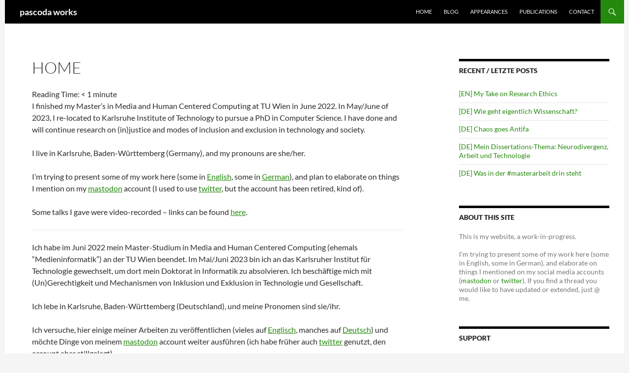

--- FILE ---
content_type: text/html; charset=UTF-8
request_url: https://pascoda.fairydust.space/
body_size: 7117
content:
<!DOCTYPE html><html lang="en-US"><head><meta charset="UTF-8"><meta name="viewport" content="width=device-width, initial-scale=1.0"><title>pascoda works</title><link rel="profile" href="https://gmpg.org/xfn/11"><link rel="pingback" href="https://pascoda.fairydust.space/xmlrpc.php"><meta name='robots' content='max-image-preview:large' /><link rel="alternate" type="application/rss+xml" title="pascoda works &raquo; Feed" href="https://pascoda.fairydust.space/feed/" /><link rel="alternate" type="application/rss+xml" title="pascoda works &raquo; Comments Feed" href="https://pascoda.fairydust.space/comments/feed/" /><link rel="alternate" title="oEmbed (JSON)" type="application/json+oembed" href="https://pascoda.fairydust.space/wp-json/oembed/1.0/embed?url=https%3A%2F%2Fpascoda.fairydust.space%2F" /><link rel="alternate" title="oEmbed (XML)" type="text/xml+oembed" href="https://pascoda.fairydust.space/wp-json/oembed/1.0/embed?url=https%3A%2F%2Fpascoda.fairydust.space%2F&#038;format=xml" /><style id='wp-img-auto-sizes-contain-inline-css'>img:is([sizes=auto i],[sizes^="auto," i]){contain-intrinsic-size:3000px 1500px}
/*# sourceURL=wp-img-auto-sizes-contain-inline-css */</style><style id='wp-block-library-inline-css'>:root{--wp-block-synced-color:#7a00df;--wp-block-synced-color--rgb:122,0,223;--wp-bound-block-color:var(--wp-block-synced-color);--wp-editor-canvas-background:#ddd;--wp-admin-theme-color:#007cba;--wp-admin-theme-color--rgb:0,124,186;--wp-admin-theme-color-darker-10:#006ba1;--wp-admin-theme-color-darker-10--rgb:0,107,160.5;--wp-admin-theme-color-darker-20:#005a87;--wp-admin-theme-color-darker-20--rgb:0,90,135;--wp-admin-border-width-focus:2px}@media (min-resolution:192dpi){:root{--wp-admin-border-width-focus:1.5px}}.wp-element-button{cursor:pointer}:root .has-very-light-gray-background-color{background-color:#eee}:root .has-very-dark-gray-background-color{background-color:#313131}:root .has-very-light-gray-color{color:#eee}:root .has-very-dark-gray-color{color:#313131}:root .has-vivid-green-cyan-to-vivid-cyan-blue-gradient-background{background:linear-gradient(135deg,#00d084,#0693e3)}:root .has-purple-crush-gradient-background{background:linear-gradient(135deg,#34e2e4,#4721fb 50%,#ab1dfe)}:root .has-hazy-dawn-gradient-background{background:linear-gradient(135deg,#faaca8,#dad0ec)}:root .has-subdued-olive-gradient-background{background:linear-gradient(135deg,#fafae1,#67a671)}:root .has-atomic-cream-gradient-background{background:linear-gradient(135deg,#fdd79a,#004a59)}:root .has-nightshade-gradient-background{background:linear-gradient(135deg,#330968,#31cdcf)}:root .has-midnight-gradient-background{background:linear-gradient(135deg,#020381,#2874fc)}:root{--wp--preset--font-size--normal:16px;--wp--preset--font-size--huge:42px}.has-regular-font-size{font-size:1em}.has-larger-font-size{font-size:2.625em}.has-normal-font-size{font-size:var(--wp--preset--font-size--normal)}.has-huge-font-size{font-size:var(--wp--preset--font-size--huge)}.has-text-align-center{text-align:center}.has-text-align-left{text-align:left}.has-text-align-right{text-align:right}.has-fit-text{white-space:nowrap!important}#end-resizable-editor-section{display:none}.aligncenter{clear:both}.items-justified-left{justify-content:flex-start}.items-justified-center{justify-content:center}.items-justified-right{justify-content:flex-end}.items-justified-space-between{justify-content:space-between}.screen-reader-text{border:0;clip-path:inset(50%);height:1px;margin:-1px;overflow:hidden;padding:0;position:absolute;width:1px;word-wrap:normal!important}.screen-reader-text:focus{background-color:#ddd;clip-path:none;color:#444;display:block;font-size:1em;height:auto;left:5px;line-height:normal;padding:15px 23px 14px;text-decoration:none;top:5px;width:auto;z-index:100000}html :where(.has-border-color){border-style:solid}html :where([style*=border-top-color]){border-top-style:solid}html :where([style*=border-right-color]){border-right-style:solid}html :where([style*=border-bottom-color]){border-bottom-style:solid}html :where([style*=border-left-color]){border-left-style:solid}html :where([style*=border-width]){border-style:solid}html :where([style*=border-top-width]){border-top-style:solid}html :where([style*=border-right-width]){border-right-style:solid}html :where([style*=border-bottom-width]){border-bottom-style:solid}html :where([style*=border-left-width]){border-left-style:solid}html :where(img[class*=wp-image-]){height:auto;max-width:100%}:where(figure){margin:0 0 1em}html :where(.is-position-sticky){--wp-admin--admin-bar--position-offset:var(--wp-admin--admin-bar--height,0px)}@media screen and (max-width:600px){html :where(.is-position-sticky){--wp-admin--admin-bar--position-offset:0px}}

/*# sourceURL=wp-block-library-inline-css */</style><style id='global-styles-inline-css'>:root{--wp--preset--aspect-ratio--square: 1;--wp--preset--aspect-ratio--4-3: 4/3;--wp--preset--aspect-ratio--3-4: 3/4;--wp--preset--aspect-ratio--3-2: 3/2;--wp--preset--aspect-ratio--2-3: 2/3;--wp--preset--aspect-ratio--16-9: 16/9;--wp--preset--aspect-ratio--9-16: 9/16;--wp--preset--color--black: #000;--wp--preset--color--cyan-bluish-gray: #abb8c3;--wp--preset--color--white: #fff;--wp--preset--color--pale-pink: #f78da7;--wp--preset--color--vivid-red: #cf2e2e;--wp--preset--color--luminous-vivid-orange: #ff6900;--wp--preset--color--luminous-vivid-amber: #fcb900;--wp--preset--color--light-green-cyan: #7bdcb5;--wp--preset--color--vivid-green-cyan: #00d084;--wp--preset--color--pale-cyan-blue: #8ed1fc;--wp--preset--color--vivid-cyan-blue: #0693e3;--wp--preset--color--vivid-purple: #9b51e0;--wp--preset--color--green: #24890d;--wp--preset--color--dark-gray: #2b2b2b;--wp--preset--color--medium-gray: #767676;--wp--preset--color--light-gray: #f5f5f5;--wp--preset--gradient--vivid-cyan-blue-to-vivid-purple: linear-gradient(135deg,rgb(6,147,227) 0%,rgb(155,81,224) 100%);--wp--preset--gradient--light-green-cyan-to-vivid-green-cyan: linear-gradient(135deg,rgb(122,220,180) 0%,rgb(0,208,130) 100%);--wp--preset--gradient--luminous-vivid-amber-to-luminous-vivid-orange: linear-gradient(135deg,rgb(252,185,0) 0%,rgb(255,105,0) 100%);--wp--preset--gradient--luminous-vivid-orange-to-vivid-red: linear-gradient(135deg,rgb(255,105,0) 0%,rgb(207,46,46) 100%);--wp--preset--gradient--very-light-gray-to-cyan-bluish-gray: linear-gradient(135deg,rgb(238,238,238) 0%,rgb(169,184,195) 100%);--wp--preset--gradient--cool-to-warm-spectrum: linear-gradient(135deg,rgb(74,234,220) 0%,rgb(151,120,209) 20%,rgb(207,42,186) 40%,rgb(238,44,130) 60%,rgb(251,105,98) 80%,rgb(254,248,76) 100%);--wp--preset--gradient--blush-light-purple: linear-gradient(135deg,rgb(255,206,236) 0%,rgb(152,150,240) 100%);--wp--preset--gradient--blush-bordeaux: linear-gradient(135deg,rgb(254,205,165) 0%,rgb(254,45,45) 50%,rgb(107,0,62) 100%);--wp--preset--gradient--luminous-dusk: linear-gradient(135deg,rgb(255,203,112) 0%,rgb(199,81,192) 50%,rgb(65,88,208) 100%);--wp--preset--gradient--pale-ocean: linear-gradient(135deg,rgb(255,245,203) 0%,rgb(182,227,212) 50%,rgb(51,167,181) 100%);--wp--preset--gradient--electric-grass: linear-gradient(135deg,rgb(202,248,128) 0%,rgb(113,206,126) 100%);--wp--preset--gradient--midnight: linear-gradient(135deg,rgb(2,3,129) 0%,rgb(40,116,252) 100%);--wp--preset--font-size--small: 13px;--wp--preset--font-size--medium: 20px;--wp--preset--font-size--large: 36px;--wp--preset--font-size--x-large: 42px;--wp--preset--spacing--20: 0.44rem;--wp--preset--spacing--30: 0.67rem;--wp--preset--spacing--40: 1rem;--wp--preset--spacing--50: 1.5rem;--wp--preset--spacing--60: 2.25rem;--wp--preset--spacing--70: 3.38rem;--wp--preset--spacing--80: 5.06rem;--wp--preset--shadow--natural: 6px 6px 9px rgba(0, 0, 0, 0.2);--wp--preset--shadow--deep: 12px 12px 50px rgba(0, 0, 0, 0.4);--wp--preset--shadow--sharp: 6px 6px 0px rgba(0, 0, 0, 0.2);--wp--preset--shadow--outlined: 6px 6px 0px -3px rgb(255, 255, 255), 6px 6px rgb(0, 0, 0);--wp--preset--shadow--crisp: 6px 6px 0px rgb(0, 0, 0);}:where(.is-layout-flex){gap: 0.5em;}:where(.is-layout-grid){gap: 0.5em;}body .is-layout-flex{display: flex;}.is-layout-flex{flex-wrap: wrap;align-items: center;}.is-layout-flex > :is(*, div){margin: 0;}body .is-layout-grid{display: grid;}.is-layout-grid > :is(*, div){margin: 0;}:where(.wp-block-columns.is-layout-flex){gap: 2em;}:where(.wp-block-columns.is-layout-grid){gap: 2em;}:where(.wp-block-post-template.is-layout-flex){gap: 1.25em;}:where(.wp-block-post-template.is-layout-grid){gap: 1.25em;}.has-black-color{color: var(--wp--preset--color--black) !important;}.has-cyan-bluish-gray-color{color: var(--wp--preset--color--cyan-bluish-gray) !important;}.has-white-color{color: var(--wp--preset--color--white) !important;}.has-pale-pink-color{color: var(--wp--preset--color--pale-pink) !important;}.has-vivid-red-color{color: var(--wp--preset--color--vivid-red) !important;}.has-luminous-vivid-orange-color{color: var(--wp--preset--color--luminous-vivid-orange) !important;}.has-luminous-vivid-amber-color{color: var(--wp--preset--color--luminous-vivid-amber) !important;}.has-light-green-cyan-color{color: var(--wp--preset--color--light-green-cyan) !important;}.has-vivid-green-cyan-color{color: var(--wp--preset--color--vivid-green-cyan) !important;}.has-pale-cyan-blue-color{color: var(--wp--preset--color--pale-cyan-blue) !important;}.has-vivid-cyan-blue-color{color: var(--wp--preset--color--vivid-cyan-blue) !important;}.has-vivid-purple-color{color: var(--wp--preset--color--vivid-purple) !important;}.has-black-background-color{background-color: var(--wp--preset--color--black) !important;}.has-cyan-bluish-gray-background-color{background-color: var(--wp--preset--color--cyan-bluish-gray) !important;}.has-white-background-color{background-color: var(--wp--preset--color--white) !important;}.has-pale-pink-background-color{background-color: var(--wp--preset--color--pale-pink) !important;}.has-vivid-red-background-color{background-color: var(--wp--preset--color--vivid-red) !important;}.has-luminous-vivid-orange-background-color{background-color: var(--wp--preset--color--luminous-vivid-orange) !important;}.has-luminous-vivid-amber-background-color{background-color: var(--wp--preset--color--luminous-vivid-amber) !important;}.has-light-green-cyan-background-color{background-color: var(--wp--preset--color--light-green-cyan) !important;}.has-vivid-green-cyan-background-color{background-color: var(--wp--preset--color--vivid-green-cyan) !important;}.has-pale-cyan-blue-background-color{background-color: var(--wp--preset--color--pale-cyan-blue) !important;}.has-vivid-cyan-blue-background-color{background-color: var(--wp--preset--color--vivid-cyan-blue) !important;}.has-vivid-purple-background-color{background-color: var(--wp--preset--color--vivid-purple) !important;}.has-black-border-color{border-color: var(--wp--preset--color--black) !important;}.has-cyan-bluish-gray-border-color{border-color: var(--wp--preset--color--cyan-bluish-gray) !important;}.has-white-border-color{border-color: var(--wp--preset--color--white) !important;}.has-pale-pink-border-color{border-color: var(--wp--preset--color--pale-pink) !important;}.has-vivid-red-border-color{border-color: var(--wp--preset--color--vivid-red) !important;}.has-luminous-vivid-orange-border-color{border-color: var(--wp--preset--color--luminous-vivid-orange) !important;}.has-luminous-vivid-amber-border-color{border-color: var(--wp--preset--color--luminous-vivid-amber) !important;}.has-light-green-cyan-border-color{border-color: var(--wp--preset--color--light-green-cyan) !important;}.has-vivid-green-cyan-border-color{border-color: var(--wp--preset--color--vivid-green-cyan) !important;}.has-pale-cyan-blue-border-color{border-color: var(--wp--preset--color--pale-cyan-blue) !important;}.has-vivid-cyan-blue-border-color{border-color: var(--wp--preset--color--vivid-cyan-blue) !important;}.has-vivid-purple-border-color{border-color: var(--wp--preset--color--vivid-purple) !important;}.has-vivid-cyan-blue-to-vivid-purple-gradient-background{background: var(--wp--preset--gradient--vivid-cyan-blue-to-vivid-purple) !important;}.has-light-green-cyan-to-vivid-green-cyan-gradient-background{background: var(--wp--preset--gradient--light-green-cyan-to-vivid-green-cyan) !important;}.has-luminous-vivid-amber-to-luminous-vivid-orange-gradient-background{background: var(--wp--preset--gradient--luminous-vivid-amber-to-luminous-vivid-orange) !important;}.has-luminous-vivid-orange-to-vivid-red-gradient-background{background: var(--wp--preset--gradient--luminous-vivid-orange-to-vivid-red) !important;}.has-very-light-gray-to-cyan-bluish-gray-gradient-background{background: var(--wp--preset--gradient--very-light-gray-to-cyan-bluish-gray) !important;}.has-cool-to-warm-spectrum-gradient-background{background: var(--wp--preset--gradient--cool-to-warm-spectrum) !important;}.has-blush-light-purple-gradient-background{background: var(--wp--preset--gradient--blush-light-purple) !important;}.has-blush-bordeaux-gradient-background{background: var(--wp--preset--gradient--blush-bordeaux) !important;}.has-luminous-dusk-gradient-background{background: var(--wp--preset--gradient--luminous-dusk) !important;}.has-pale-ocean-gradient-background{background: var(--wp--preset--gradient--pale-ocean) !important;}.has-electric-grass-gradient-background{background: var(--wp--preset--gradient--electric-grass) !important;}.has-midnight-gradient-background{background: var(--wp--preset--gradient--midnight) !important;}.has-small-font-size{font-size: var(--wp--preset--font-size--small) !important;}.has-medium-font-size{font-size: var(--wp--preset--font-size--medium) !important;}.has-large-font-size{font-size: var(--wp--preset--font-size--large) !important;}.has-x-large-font-size{font-size: var(--wp--preset--font-size--x-large) !important;}
/*# sourceURL=global-styles-inline-css */</style><style id='classic-theme-styles-inline-css'>/*! This file is auto-generated */
.wp-block-button__link{color:#fff;background-color:#32373c;border-radius:9999px;box-shadow:none;text-decoration:none;padding:calc(.667em + 2px) calc(1.333em + 2px);font-size:1.125em}.wp-block-file__button{background:#32373c;color:#fff;text-decoration:none}
/*# sourceURL=/wp-includes/css/classic-themes.min.css */</style><link rel='stylesheet' id='parent-style-css' href='https://pascoda.fairydust.space/wp-content/cache/autoptimize/css/autoptimize_single_c58f4f49ace6a9aa3d93c6da47729568.css?ver=6.9' media='all' /><link rel='stylesheet' id='twentyfourteen-lato-css' href='https://pascoda.fairydust.space/wp-content/cache/autoptimize/css/autoptimize_single_20b7c6576519dc76c59d545a3cce9e78.css?ver=20230328' media='all' /><link rel='stylesheet' id='genericons-css' href='https://pascoda.fairydust.space/wp-content/cache/autoptimize/css/autoptimize_single_530a58101faae4e0d071b42269492943.css?ver=20251101' media='all' /><link rel='stylesheet' id='twentyfourteen-style-css' href='https://pascoda.fairydust.space/wp-content/cache/autoptimize/css/autoptimize_single_803d361b5f1b8ab94acaccbef0043d80.css?ver=20251202' media='all' /><link rel='stylesheet' id='twentyfourteen-block-style-css' href='https://pascoda.fairydust.space/wp-content/cache/autoptimize/css/autoptimize_single_7c74ddb14f3da2e8af9bbe628fee2dfd.css?ver=20250715' media='all' /> <script src="https://pascoda.fairydust.space/wp-includes/js/jquery/jquery.min.js?ver=3.7.1" id="jquery-core-js"></script> <script src="https://pascoda.fairydust.space/wp-includes/js/jquery/jquery-migrate.min.js?ver=3.4.1" id="jquery-migrate-js"></script> <script src="https://pascoda.fairydust.space/wp-content/themes/twentyfourteen/js/functions.js?ver=20250729" id="twentyfourteen-script-js" defer data-wp-strategy="defer"></script> <link rel="https://api.w.org/" href="https://pascoda.fairydust.space/wp-json/" /><link rel="alternate" title="JSON" type="application/json" href="https://pascoda.fairydust.space/wp-json/wp/v2/pages/17" /><link rel="EditURI" type="application/rsd+xml" title="RSD" href="https://pascoda.fairydust.space/xmlrpc.php?rsd" /><meta name="generator" content="WordPress 6.9" /><link rel="canonical" href="https://pascoda.fairydust.space/" /><link rel='shortlink' href='https://pascoda.fairydust.space/' /><link rel="icon" href="https://pascoda.fairydust.space/wp-content/uploads/2020/05/rocket_1f680.png" sizes="32x32" /><link rel="icon" href="https://pascoda.fairydust.space/wp-content/uploads/2020/05/rocket_1f680.png" sizes="192x192" /><link rel="apple-touch-icon" href="https://pascoda.fairydust.space/wp-content/uploads/2020/05/rocket_1f680.png" /><meta name="msapplication-TileImage" content="https://pascoda.fairydust.space/wp-content/uploads/2020/05/rocket_1f680.png" /></head><body class="home wp-singular page-template-default page page-id-17 wp-embed-responsive wp-theme-twentyfourteen wp-child-theme-fourteenpress masthead-fixed footer-widgets grid"> <a class="screen-reader-text skip-link" href="#content"> Skip to content</a><div id="page" class="hfeed site"><header id="masthead" class="site-header"><div class="header-main"><h1 class="site-title"><a href="https://pascoda.fairydust.space/" rel="home" aria-current="page">pascoda works</a></h1><div class="search-toggle"> <a href="#search-container" class="screen-reader-text" aria-expanded="false" aria-controls="search-container"> Search </a></div><nav id="primary-navigation" class="site-navigation primary-navigation"> <button class="menu-toggle">Primary Menu</button><div class="menu-top-menu-container"><ul id="primary-menu" class="nav-menu"><li id="menu-item-28" class="menu-item menu-item-type-custom menu-item-object-custom menu-item-28"><a href="https://pascoda.fairydust.space/index.php/">Home</a></li><li id="menu-item-1944" class="menu-item menu-item-type-post_type menu-item-object-page menu-item-1944"><a href="https://pascoda.fairydust.space/blog/">Blog</a></li><li id="menu-item-1782" class="menu-item menu-item-type-post_type menu-item-object-page menu-item-1782"><a href="https://pascoda.fairydust.space/talks/">Appearances</a></li><li id="menu-item-1977" class="menu-item menu-item-type-post_type menu-item-object-page menu-item-1977"><a href="https://pascoda.fairydust.space/publications/">Publications</a></li><li id="menu-item-1866" class="menu-item menu-item-type-post_type menu-item-object-page menu-item-1866"><a href="https://pascoda.fairydust.space/contact/">Contact</a></li></ul></div></nav></div><div id="search-container" class="search-box-wrapper hide"><div class="search-box"><form role="search" method="get" class="search-form" action="https://pascoda.fairydust.space/"> <label> <span class="screen-reader-text">Search for:</span> <input type="search" class="search-field" placeholder="Search &hellip;" value="" name="s" /> </label> <input type="submit" class="search-submit" value="Search" /></form></div></div></header><div id="main" class="site-main"><div id="main-content" class="main-content"><div id="primary" class="content-area"><div id="content" class="site-content" role="main"><article id="post-17" class="post-17 page type-page status-publish hentry"><header class="entry-header"><h1 class="entry-title">Home</h1></header><div class="entry-content"> <span class="span-reading-time rt-reading-time" style="display: block;"><span class="rt-label rt-prefix">Reading Time: </span> <span class="rt-time"> &lt; 1</span> <span class="rt-label rt-postfix">minute</span></span><p>I finished my Master&#8217;s in Media and Human Centered Computing at TU Wien in June 2022. In May/June of 2023, I re-located to Karlsruhe Institute of Technology to pursue a PhD in Computer Science. I have done and will continue research on (in)justice and modes of inclusion and exclusion in technology and society.</p><p>I live in Karlsruhe, Baden-Württemberg (Germany), and my pronouns are she/her.</p><p>I&#8217;m trying to present some of my work here (some in <a href="https://pascoda.fairydust.space/tag/english/">English</a>, some in <a href="https://pascoda.fairydust.space/tag/deutsch/">German</a>), and plan to elaborate on things I mention on my <a href="http://chaos.social/@pascoda">mastodon</a> account (I used to use <a href="http://twitter.com/pascoda">twitter</a>, but the account has been retired, kind of).</p><p>Some talks I gave were video-recorded &#8211; links can be found <a href="https://pascoda.fairydust.space/talks/">here</a>.</p><hr /><p>Ich habe im Juni 2022 mein Master-Studium in Media and Human Centered Computing (ehemals &#8220;Medieninformatik&#8221;) an der TU Wien beendet. Im Mai/Juni 2023 bin ich an das Karlsruher Institut für Technologie gewechselt, um dort mein Doktorat in Informatik zu absolvieren. Ich beschäftige mich mit (Un)Gerechtigkeit und Mechanismen von Inklusion und Exklusion in Technologie und Gesellschaft.</p><p>Ich lebe in Karlsruhe, Baden-Württemberg (Deutschland), und meine Pronomen sind sie/ihr.</p><p>Ich versuche, hier einige meiner Arbeiten zu veröffentlichen (vieles auf <a href="https://pascoda.fairydust.space/tag/english/">Englisch</a>, manches auf <a href="https://pascoda.fairydust.space/tag/deutsch/">Deutsch</a>) und möchte Dinge von meinem <a href="http://chaos.social/@pascoda">mastodon</a> account weiter ausführen (ich habe früher auch <a href="http://twitter.com/pascoda">twitter</a> genutzt, den account aber stillgelegt).</p><p>Einige meiner Vorträge wurden aufgezeichnet &#8211; die Links dazu gibt es <a href="https://pascoda.fairydust.space/talks/">hier</a>.</p></div></article></div></div><div id="content-sidebar" class="content-sidebar widget-area" role="complementary"><aside id="recent-posts-3" class="widget widget_recent_entries"><h1 class="widget-title">Recent / Letzte Posts</h1><nav aria-label="Recent / Letzte Posts"><ul><li> <a href="https://pascoda.fairydust.space/2025/07/en-my-take-on-research-ethics/">[EN] My Take on Research Ethics</a></li><li> <a href="https://pascoda.fairydust.space/2025/06/de-wie-geht-eigentlich-wissenschaft/">[DE] Wie geht eigentlich Wissenschaft?</a></li><li> <a href="https://pascoda.fairydust.space/2025/04/de-chaos-goes-antifa/">[DE] Chaos goes Antifa</a></li><li> <a href="https://pascoda.fairydust.space/2024/10/de-mein-dissertations-thema-neurodivergenz-arbeit-und-technologie/">[DE] Mein Dissertations-Thema: Neurodivergenz, Arbeit und Technologie</a></li><li> <a href="https://pascoda.fairydust.space/2024/02/de-was-in-der-masterarbeit-drin-steht/">[DE] Was in der #masterarbeit drin steht</a></li></ul></nav></aside><aside id="text-9" class="widget widget_text"><h1 class="widget-title">About This Site</h1><div class="textwidget"><p>This is my website, a work-in-progress.</p><p>I&#8217;m trying to present some of my work here (some in English, some in German), and elaborate on things I mentioned on my social media accounts (<a href="http://chaos.social/@pascoda">mastodon</a> or <a href="http://twitter.com/pascoda">twitter</a>). If you find a thread you would like to have updated or extended, just @ me.</p></div></aside><aside id="text-11" class="widget widget_text"><h1 class="widget-title">Support</h1><div class="textwidget"><p>If you like what I do, I use<a href="https://ko-fi.com/pascoda0191"> ko-fi</a> and <a href="https://liberapay.com/pascoda">LiberaPay</a> &#8211; if you can, consider dropping a Euro or two there. Thanks in advance!</p></div></aside></div></div><div id="secondary"></div></div><footer id="colophon" class="site-footer"><div id="supplementary"><div id="footer-sidebar" class="footer-sidebar widget-area" role="complementary"><aside id="search-4" class="widget widget_search"><h1 class="widget-title">Search</h1><form role="search" method="get" class="search-form" action="https://pascoda.fairydust.space/"> <label> <span class="screen-reader-text">Search for:</span> <input type="search" class="search-field" placeholder="Search &hellip;" value="" name="s" /> </label> <input type="submit" class="search-submit" value="Search" /></form></aside></div></div><div class="site-info"> Fourteenpress WordPress theme by <a href="https://noorsplugin.com/">noorsplugin</a> | <a class="privacy-policy-link" href="https://pascoda.fairydust.space/privacy-policy/" rel="privacy-policy">Privacy Policy</a><span role="separator" aria-hidden="true"></span> <a href="https://wordpress.org/" class="imprint"> Proudly powered by WordPress </a></div></footer></div> <script type="speculationrules">{"prefetch":[{"source":"document","where":{"and":[{"href_matches":"/*"},{"not":{"href_matches":["/wp-*.php","/wp-admin/*","/wp-content/uploads/*","/wp-content/*","/wp-content/plugins/*","/wp-content/themes/fourteenpress/*","/wp-content/themes/twentyfourteen/*","/*\\?(.+)"]}},{"not":{"selector_matches":"a[rel~=\"nofollow\"]"}},{"not":{"selector_matches":".no-prefetch, .no-prefetch a"}}]},"eagerness":"conservative"}]}</script> <script src="https://pascoda.fairydust.space/wp-includes/js/imagesloaded.min.js?ver=5.0.0" id="imagesloaded-js"></script> <script src="https://pascoda.fairydust.space/wp-includes/js/masonry.min.js?ver=4.2.2" id="masonry-js"></script> <script src="https://pascoda.fairydust.space/wp-includes/js/jquery/jquery.masonry.min.js?ver=3.1.2b" id="jquery-masonry-js"></script> </body></html>